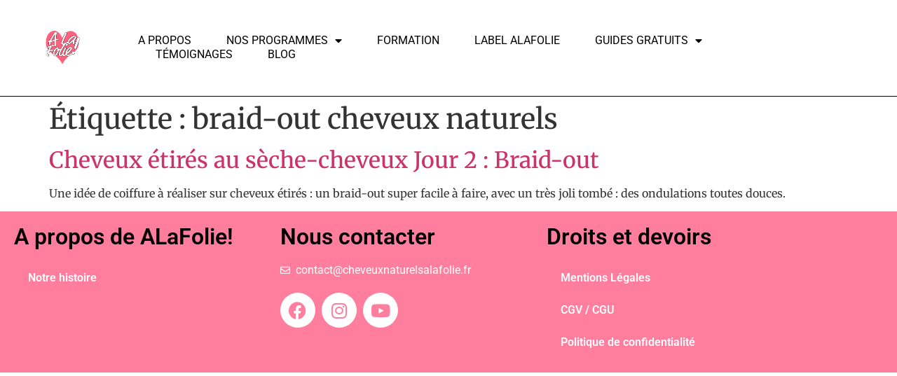

--- FILE ---
content_type: text/html; charset=UTF-8
request_url: https://cheveuxnaturelsalafolie.fr/tag/braid-out-cheveux-naturels/
body_size: 10591
content:
<!doctype html>
<html lang="fr-FR" prefix="og: https://ogp.me/ns#">
<head>
	<meta charset="UTF-8">
	<meta name="viewport" content="width=device-width, initial-scale=1">
	<link rel="profile" href="https://gmpg.org/xfn/11">
		<style>img:is([sizes="auto" i], [sizes^="auto," i]) { contain-intrinsic-size: 3000px 1500px }</style>
	
<!-- Optimisation des moteurs de recherche par Rank Math - https://rankmath.com/ -->
<title>braid-out cheveux naturels Archives - Cheveux Naturels ALaFolie</title>
<meta name="robots" content="index, follow, max-snippet:-1, max-video-preview:-1, max-image-preview:large"/>
<link rel="canonical" href="https://cheveuxnaturelsalafolie.fr/tag/braid-out-cheveux-naturels/" />
<meta property="og:locale" content="fr_FR" />
<meta property="og:type" content="article" />
<meta property="og:title" content="braid-out cheveux naturels Archives - Cheveux Naturels ALaFolie" />
<meta property="og:url" content="https://cheveuxnaturelsalafolie.fr/tag/braid-out-cheveux-naturels/" />
<meta property="og:site_name" content="Alafolie! par Maelle Cabarrus" />
<meta name="twitter:card" content="summary_large_image" />
<meta name="twitter:title" content="braid-out cheveux naturels Archives - Cheveux Naturels ALaFolie" />
<meta name="twitter:label1" content="Articles" />
<meta name="twitter:data1" content="1" />
<script type="application/ld+json" class="rank-math-schema">{"@context":"https://schema.org","@graph":[{"@type":"Person","@id":"https://cheveuxnaturelsalafolie.fr/#person","name":"mathieu","image":{"@type":"ImageObject","@id":"https://cheveuxnaturelsalafolie.fr/#logo","url":"https://cheveuxnaturelsalafolie.fr/wp-content/uploads/2022/02/cropped-logo-ok-1-80x80.png","contentUrl":"https://cheveuxnaturelsalafolie.fr/wp-content/uploads/2022/02/cropped-logo-ok-1-80x80.png","caption":"Alafolie! par Maelle Cabarrus","inLanguage":"fr-FR"}},{"@type":"WebSite","@id":"https://cheveuxnaturelsalafolie.fr/#website","url":"https://cheveuxnaturelsalafolie.fr","name":"Alafolie! par Maelle Cabarrus","publisher":{"@id":"https://cheveuxnaturelsalafolie.fr/#person"},"inLanguage":"fr-FR"},{"@type":"CollectionPage","@id":"https://cheveuxnaturelsalafolie.fr/tag/braid-out-cheveux-naturels/#webpage","url":"https://cheveuxnaturelsalafolie.fr/tag/braid-out-cheveux-naturels/","name":"braid-out cheveux naturels Archives - Cheveux Naturels ALaFolie","isPartOf":{"@id":"https://cheveuxnaturelsalafolie.fr/#website"},"inLanguage":"fr-FR"}]}</script>
<!-- /Extension Rank Math WordPress SEO -->

<link rel="alternate" type="application/rss+xml" title="Cheveux Naturels ALaFolie &raquo; Flux" href="https://cheveuxnaturelsalafolie.fr/feed/" />
<link rel="alternate" type="application/rss+xml" title="Cheveux Naturels ALaFolie &raquo; Flux des commentaires" href="https://cheveuxnaturelsalafolie.fr/comments/feed/" />
<link rel="alternate" type="application/rss+xml" title="Cheveux Naturels ALaFolie &raquo; Flux de l’étiquette braid-out cheveux naturels" href="https://cheveuxnaturelsalafolie.fr/tag/braid-out-cheveux-naturels/feed/" />
<script>
window._wpemojiSettings = {"baseUrl":"https:\/\/s.w.org\/images\/core\/emoji\/16.0.1\/72x72\/","ext":".png","svgUrl":"https:\/\/s.w.org\/images\/core\/emoji\/16.0.1\/svg\/","svgExt":".svg","source":{"concatemoji":"https:\/\/cheveuxnaturelsalafolie.fr\/wp-includes\/js\/wp-emoji-release.min.js?ver=6.8.3"}};
/*! This file is auto-generated */
!function(s,n){var o,i,e;function c(e){try{var t={supportTests:e,timestamp:(new Date).valueOf()};sessionStorage.setItem(o,JSON.stringify(t))}catch(e){}}function p(e,t,n){e.clearRect(0,0,e.canvas.width,e.canvas.height),e.fillText(t,0,0);var t=new Uint32Array(e.getImageData(0,0,e.canvas.width,e.canvas.height).data),a=(e.clearRect(0,0,e.canvas.width,e.canvas.height),e.fillText(n,0,0),new Uint32Array(e.getImageData(0,0,e.canvas.width,e.canvas.height).data));return t.every(function(e,t){return e===a[t]})}function u(e,t){e.clearRect(0,0,e.canvas.width,e.canvas.height),e.fillText(t,0,0);for(var n=e.getImageData(16,16,1,1),a=0;a<n.data.length;a++)if(0!==n.data[a])return!1;return!0}function f(e,t,n,a){switch(t){case"flag":return n(e,"\ud83c\udff3\ufe0f\u200d\u26a7\ufe0f","\ud83c\udff3\ufe0f\u200b\u26a7\ufe0f")?!1:!n(e,"\ud83c\udde8\ud83c\uddf6","\ud83c\udde8\u200b\ud83c\uddf6")&&!n(e,"\ud83c\udff4\udb40\udc67\udb40\udc62\udb40\udc65\udb40\udc6e\udb40\udc67\udb40\udc7f","\ud83c\udff4\u200b\udb40\udc67\u200b\udb40\udc62\u200b\udb40\udc65\u200b\udb40\udc6e\u200b\udb40\udc67\u200b\udb40\udc7f");case"emoji":return!a(e,"\ud83e\udedf")}return!1}function g(e,t,n,a){var r="undefined"!=typeof WorkerGlobalScope&&self instanceof WorkerGlobalScope?new OffscreenCanvas(300,150):s.createElement("canvas"),o=r.getContext("2d",{willReadFrequently:!0}),i=(o.textBaseline="top",o.font="600 32px Arial",{});return e.forEach(function(e){i[e]=t(o,e,n,a)}),i}function t(e){var t=s.createElement("script");t.src=e,t.defer=!0,s.head.appendChild(t)}"undefined"!=typeof Promise&&(o="wpEmojiSettingsSupports",i=["flag","emoji"],n.supports={everything:!0,everythingExceptFlag:!0},e=new Promise(function(e){s.addEventListener("DOMContentLoaded",e,{once:!0})}),new Promise(function(t){var n=function(){try{var e=JSON.parse(sessionStorage.getItem(o));if("object"==typeof e&&"number"==typeof e.timestamp&&(new Date).valueOf()<e.timestamp+604800&&"object"==typeof e.supportTests)return e.supportTests}catch(e){}return null}();if(!n){if("undefined"!=typeof Worker&&"undefined"!=typeof OffscreenCanvas&&"undefined"!=typeof URL&&URL.createObjectURL&&"undefined"!=typeof Blob)try{var e="postMessage("+g.toString()+"("+[JSON.stringify(i),f.toString(),p.toString(),u.toString()].join(",")+"));",a=new Blob([e],{type:"text/javascript"}),r=new Worker(URL.createObjectURL(a),{name:"wpTestEmojiSupports"});return void(r.onmessage=function(e){c(n=e.data),r.terminate(),t(n)})}catch(e){}c(n=g(i,f,p,u))}t(n)}).then(function(e){for(var t in e)n.supports[t]=e[t],n.supports.everything=n.supports.everything&&n.supports[t],"flag"!==t&&(n.supports.everythingExceptFlag=n.supports.everythingExceptFlag&&n.supports[t]);n.supports.everythingExceptFlag=n.supports.everythingExceptFlag&&!n.supports.flag,n.DOMReady=!1,n.readyCallback=function(){n.DOMReady=!0}}).then(function(){return e}).then(function(){var e;n.supports.everything||(n.readyCallback(),(e=n.source||{}).concatemoji?t(e.concatemoji):e.wpemoji&&e.twemoji&&(t(e.twemoji),t(e.wpemoji)))}))}((window,document),window._wpemojiSettings);
</script>
<style id='wp-emoji-styles-inline-css'>

	img.wp-smiley, img.emoji {
		display: inline !important;
		border: none !important;
		box-shadow: none !important;
		height: 1em !important;
		width: 1em !important;
		margin: 0 0.07em !important;
		vertical-align: -0.1em !important;
		background: none !important;
		padding: 0 !important;
	}
</style>
<link rel='stylesheet' id='wp-block-library-css' href='https://cheveuxnaturelsalafolie.fr/wp-includes/css/dist/block-library/style.min.css?ver=6.8.3' media='all' />
<style id='global-styles-inline-css'>
:root{--wp--preset--aspect-ratio--square: 1;--wp--preset--aspect-ratio--4-3: 4/3;--wp--preset--aspect-ratio--3-4: 3/4;--wp--preset--aspect-ratio--3-2: 3/2;--wp--preset--aspect-ratio--2-3: 2/3;--wp--preset--aspect-ratio--16-9: 16/9;--wp--preset--aspect-ratio--9-16: 9/16;--wp--preset--color--black: #000000;--wp--preset--color--cyan-bluish-gray: #abb8c3;--wp--preset--color--white: #ffffff;--wp--preset--color--pale-pink: #f78da7;--wp--preset--color--vivid-red: #cf2e2e;--wp--preset--color--luminous-vivid-orange: #ff6900;--wp--preset--color--luminous-vivid-amber: #fcb900;--wp--preset--color--light-green-cyan: #7bdcb5;--wp--preset--color--vivid-green-cyan: #00d084;--wp--preset--color--pale-cyan-blue: #8ed1fc;--wp--preset--color--vivid-cyan-blue: #0693e3;--wp--preset--color--vivid-purple: #9b51e0;--wp--preset--gradient--vivid-cyan-blue-to-vivid-purple: linear-gradient(135deg,rgba(6,147,227,1) 0%,rgb(155,81,224) 100%);--wp--preset--gradient--light-green-cyan-to-vivid-green-cyan: linear-gradient(135deg,rgb(122,220,180) 0%,rgb(0,208,130) 100%);--wp--preset--gradient--luminous-vivid-amber-to-luminous-vivid-orange: linear-gradient(135deg,rgba(252,185,0,1) 0%,rgba(255,105,0,1) 100%);--wp--preset--gradient--luminous-vivid-orange-to-vivid-red: linear-gradient(135deg,rgba(255,105,0,1) 0%,rgb(207,46,46) 100%);--wp--preset--gradient--very-light-gray-to-cyan-bluish-gray: linear-gradient(135deg,rgb(238,238,238) 0%,rgb(169,184,195) 100%);--wp--preset--gradient--cool-to-warm-spectrum: linear-gradient(135deg,rgb(74,234,220) 0%,rgb(151,120,209) 20%,rgb(207,42,186) 40%,rgb(238,44,130) 60%,rgb(251,105,98) 80%,rgb(254,248,76) 100%);--wp--preset--gradient--blush-light-purple: linear-gradient(135deg,rgb(255,206,236) 0%,rgb(152,150,240) 100%);--wp--preset--gradient--blush-bordeaux: linear-gradient(135deg,rgb(254,205,165) 0%,rgb(254,45,45) 50%,rgb(107,0,62) 100%);--wp--preset--gradient--luminous-dusk: linear-gradient(135deg,rgb(255,203,112) 0%,rgb(199,81,192) 50%,rgb(65,88,208) 100%);--wp--preset--gradient--pale-ocean: linear-gradient(135deg,rgb(255,245,203) 0%,rgb(182,227,212) 50%,rgb(51,167,181) 100%);--wp--preset--gradient--electric-grass: linear-gradient(135deg,rgb(202,248,128) 0%,rgb(113,206,126) 100%);--wp--preset--gradient--midnight: linear-gradient(135deg,rgb(2,3,129) 0%,rgb(40,116,252) 100%);--wp--preset--font-size--small: 13px;--wp--preset--font-size--medium: 20px;--wp--preset--font-size--large: 36px;--wp--preset--font-size--x-large: 42px;--wp--preset--spacing--20: 0.44rem;--wp--preset--spacing--30: 0.67rem;--wp--preset--spacing--40: 1rem;--wp--preset--spacing--50: 1.5rem;--wp--preset--spacing--60: 2.25rem;--wp--preset--spacing--70: 3.38rem;--wp--preset--spacing--80: 5.06rem;--wp--preset--shadow--natural: 6px 6px 9px rgba(0, 0, 0, 0.2);--wp--preset--shadow--deep: 12px 12px 50px rgba(0, 0, 0, 0.4);--wp--preset--shadow--sharp: 6px 6px 0px rgba(0, 0, 0, 0.2);--wp--preset--shadow--outlined: 6px 6px 0px -3px rgba(255, 255, 255, 1), 6px 6px rgba(0, 0, 0, 1);--wp--preset--shadow--crisp: 6px 6px 0px rgba(0, 0, 0, 1);}:root { --wp--style--global--content-size: 800px;--wp--style--global--wide-size: 1200px; }:where(body) { margin: 0; }.wp-site-blocks > .alignleft { float: left; margin-right: 2em; }.wp-site-blocks > .alignright { float: right; margin-left: 2em; }.wp-site-blocks > .aligncenter { justify-content: center; margin-left: auto; margin-right: auto; }:where(.wp-site-blocks) > * { margin-block-start: 24px; margin-block-end: 0; }:where(.wp-site-blocks) > :first-child { margin-block-start: 0; }:where(.wp-site-blocks) > :last-child { margin-block-end: 0; }:root { --wp--style--block-gap: 24px; }:root :where(.is-layout-flow) > :first-child{margin-block-start: 0;}:root :where(.is-layout-flow) > :last-child{margin-block-end: 0;}:root :where(.is-layout-flow) > *{margin-block-start: 24px;margin-block-end: 0;}:root :where(.is-layout-constrained) > :first-child{margin-block-start: 0;}:root :where(.is-layout-constrained) > :last-child{margin-block-end: 0;}:root :where(.is-layout-constrained) > *{margin-block-start: 24px;margin-block-end: 0;}:root :where(.is-layout-flex){gap: 24px;}:root :where(.is-layout-grid){gap: 24px;}.is-layout-flow > .alignleft{float: left;margin-inline-start: 0;margin-inline-end: 2em;}.is-layout-flow > .alignright{float: right;margin-inline-start: 2em;margin-inline-end: 0;}.is-layout-flow > .aligncenter{margin-left: auto !important;margin-right: auto !important;}.is-layout-constrained > .alignleft{float: left;margin-inline-start: 0;margin-inline-end: 2em;}.is-layout-constrained > .alignright{float: right;margin-inline-start: 2em;margin-inline-end: 0;}.is-layout-constrained > .aligncenter{margin-left: auto !important;margin-right: auto !important;}.is-layout-constrained > :where(:not(.alignleft):not(.alignright):not(.alignfull)){max-width: var(--wp--style--global--content-size);margin-left: auto !important;margin-right: auto !important;}.is-layout-constrained > .alignwide{max-width: var(--wp--style--global--wide-size);}body .is-layout-flex{display: flex;}.is-layout-flex{flex-wrap: wrap;align-items: center;}.is-layout-flex > :is(*, div){margin: 0;}body .is-layout-grid{display: grid;}.is-layout-grid > :is(*, div){margin: 0;}body{padding-top: 0px;padding-right: 0px;padding-bottom: 0px;padding-left: 0px;}a:where(:not(.wp-element-button)){text-decoration: underline;}:root :where(.wp-element-button, .wp-block-button__link){background-color: #32373c;border-width: 0;color: #fff;font-family: inherit;font-size: inherit;line-height: inherit;padding: calc(0.667em + 2px) calc(1.333em + 2px);text-decoration: none;}.has-black-color{color: var(--wp--preset--color--black) !important;}.has-cyan-bluish-gray-color{color: var(--wp--preset--color--cyan-bluish-gray) !important;}.has-white-color{color: var(--wp--preset--color--white) !important;}.has-pale-pink-color{color: var(--wp--preset--color--pale-pink) !important;}.has-vivid-red-color{color: var(--wp--preset--color--vivid-red) !important;}.has-luminous-vivid-orange-color{color: var(--wp--preset--color--luminous-vivid-orange) !important;}.has-luminous-vivid-amber-color{color: var(--wp--preset--color--luminous-vivid-amber) !important;}.has-light-green-cyan-color{color: var(--wp--preset--color--light-green-cyan) !important;}.has-vivid-green-cyan-color{color: var(--wp--preset--color--vivid-green-cyan) !important;}.has-pale-cyan-blue-color{color: var(--wp--preset--color--pale-cyan-blue) !important;}.has-vivid-cyan-blue-color{color: var(--wp--preset--color--vivid-cyan-blue) !important;}.has-vivid-purple-color{color: var(--wp--preset--color--vivid-purple) !important;}.has-black-background-color{background-color: var(--wp--preset--color--black) !important;}.has-cyan-bluish-gray-background-color{background-color: var(--wp--preset--color--cyan-bluish-gray) !important;}.has-white-background-color{background-color: var(--wp--preset--color--white) !important;}.has-pale-pink-background-color{background-color: var(--wp--preset--color--pale-pink) !important;}.has-vivid-red-background-color{background-color: var(--wp--preset--color--vivid-red) !important;}.has-luminous-vivid-orange-background-color{background-color: var(--wp--preset--color--luminous-vivid-orange) !important;}.has-luminous-vivid-amber-background-color{background-color: var(--wp--preset--color--luminous-vivid-amber) !important;}.has-light-green-cyan-background-color{background-color: var(--wp--preset--color--light-green-cyan) !important;}.has-vivid-green-cyan-background-color{background-color: var(--wp--preset--color--vivid-green-cyan) !important;}.has-pale-cyan-blue-background-color{background-color: var(--wp--preset--color--pale-cyan-blue) !important;}.has-vivid-cyan-blue-background-color{background-color: var(--wp--preset--color--vivid-cyan-blue) !important;}.has-vivid-purple-background-color{background-color: var(--wp--preset--color--vivid-purple) !important;}.has-black-border-color{border-color: var(--wp--preset--color--black) !important;}.has-cyan-bluish-gray-border-color{border-color: var(--wp--preset--color--cyan-bluish-gray) !important;}.has-white-border-color{border-color: var(--wp--preset--color--white) !important;}.has-pale-pink-border-color{border-color: var(--wp--preset--color--pale-pink) !important;}.has-vivid-red-border-color{border-color: var(--wp--preset--color--vivid-red) !important;}.has-luminous-vivid-orange-border-color{border-color: var(--wp--preset--color--luminous-vivid-orange) !important;}.has-luminous-vivid-amber-border-color{border-color: var(--wp--preset--color--luminous-vivid-amber) !important;}.has-light-green-cyan-border-color{border-color: var(--wp--preset--color--light-green-cyan) !important;}.has-vivid-green-cyan-border-color{border-color: var(--wp--preset--color--vivid-green-cyan) !important;}.has-pale-cyan-blue-border-color{border-color: var(--wp--preset--color--pale-cyan-blue) !important;}.has-vivid-cyan-blue-border-color{border-color: var(--wp--preset--color--vivid-cyan-blue) !important;}.has-vivid-purple-border-color{border-color: var(--wp--preset--color--vivid-purple) !important;}.has-vivid-cyan-blue-to-vivid-purple-gradient-background{background: var(--wp--preset--gradient--vivid-cyan-blue-to-vivid-purple) !important;}.has-light-green-cyan-to-vivid-green-cyan-gradient-background{background: var(--wp--preset--gradient--light-green-cyan-to-vivid-green-cyan) !important;}.has-luminous-vivid-amber-to-luminous-vivid-orange-gradient-background{background: var(--wp--preset--gradient--luminous-vivid-amber-to-luminous-vivid-orange) !important;}.has-luminous-vivid-orange-to-vivid-red-gradient-background{background: var(--wp--preset--gradient--luminous-vivid-orange-to-vivid-red) !important;}.has-very-light-gray-to-cyan-bluish-gray-gradient-background{background: var(--wp--preset--gradient--very-light-gray-to-cyan-bluish-gray) !important;}.has-cool-to-warm-spectrum-gradient-background{background: var(--wp--preset--gradient--cool-to-warm-spectrum) !important;}.has-blush-light-purple-gradient-background{background: var(--wp--preset--gradient--blush-light-purple) !important;}.has-blush-bordeaux-gradient-background{background: var(--wp--preset--gradient--blush-bordeaux) !important;}.has-luminous-dusk-gradient-background{background: var(--wp--preset--gradient--luminous-dusk) !important;}.has-pale-ocean-gradient-background{background: var(--wp--preset--gradient--pale-ocean) !important;}.has-electric-grass-gradient-background{background: var(--wp--preset--gradient--electric-grass) !important;}.has-midnight-gradient-background{background: var(--wp--preset--gradient--midnight) !important;}.has-small-font-size{font-size: var(--wp--preset--font-size--small) !important;}.has-medium-font-size{font-size: var(--wp--preset--font-size--medium) !important;}.has-large-font-size{font-size: var(--wp--preset--font-size--large) !important;}.has-x-large-font-size{font-size: var(--wp--preset--font-size--x-large) !important;}
:root :where(.wp-block-pullquote){font-size: 1.5em;line-height: 1.6;}
</style>
<link rel='stylesheet' id='hello-elementor-css' href='https://cheveuxnaturelsalafolie.fr/wp-content/themes/hello-elementor/style.min.css?ver=3.3.0' media='all' />
<link rel='stylesheet' id='hello-elementor-theme-style-css' href='https://cheveuxnaturelsalafolie.fr/wp-content/themes/hello-elementor/theme.min.css?ver=3.3.0' media='all' />
<link rel='stylesheet' id='hello-elementor-header-footer-css' href='https://cheveuxnaturelsalafolie.fr/wp-content/themes/hello-elementor/header-footer.min.css?ver=3.3.0' media='all' />
<link rel='stylesheet' id='elementor-frontend-css' href='https://cheveuxnaturelsalafolie.fr/wp-content/plugins/elementor/assets/css/frontend.min.css?ver=3.34.0' media='all' />
<link rel='stylesheet' id='elementor-post-10143-css' href='https://cheveuxnaturelsalafolie.fr/wp-content/uploads/elementor/css/post-10143.css?ver=1766510246' media='all' />
<link rel='stylesheet' id='widget-image-css' href='https://cheveuxnaturelsalafolie.fr/wp-content/plugins/elementor/assets/css/widget-image.min.css?ver=3.34.0' media='all' />
<link rel='stylesheet' id='widget-nav-menu-css' href='https://cheveuxnaturelsalafolie.fr/wp-content/plugins/elementor-pro/assets/css/widget-nav-menu.min.css?ver=3.34.0' media='all' />
<link rel='stylesheet' id='widget-social-icons-css' href='https://cheveuxnaturelsalafolie.fr/wp-content/plugins/elementor/assets/css/widget-social-icons.min.css?ver=3.34.0' media='all' />
<link rel='stylesheet' id='e-apple-webkit-css' href='https://cheveuxnaturelsalafolie.fr/wp-content/plugins/elementor/assets/css/conditionals/apple-webkit.min.css?ver=3.34.0' media='all' />
<link rel='stylesheet' id='widget-heading-css' href='https://cheveuxnaturelsalafolie.fr/wp-content/plugins/elementor/assets/css/widget-heading.min.css?ver=3.34.0' media='all' />
<link rel='stylesheet' id='widget-icon-list-css' href='https://cheveuxnaturelsalafolie.fr/wp-content/plugins/elementor/assets/css/widget-icon-list.min.css?ver=3.34.0' media='all' />
<link rel='stylesheet' id='elementor-icons-css' href='https://cheveuxnaturelsalafolie.fr/wp-content/plugins/elementor/assets/lib/eicons/css/elementor-icons.min.css?ver=5.45.0' media='all' />
<link rel='stylesheet' id='elementor-post-10145-css' href='https://cheveuxnaturelsalafolie.fr/wp-content/uploads/elementor/css/post-10145.css?ver=1766510246' media='all' />
<link rel='stylesheet' id='elementor-post-12166-css' href='https://cheveuxnaturelsalafolie.fr/wp-content/uploads/elementor/css/post-12166.css?ver=1766510246' media='all' />
<link rel='stylesheet' id='elementor-gf-local-roboto-css' href='https://cheveuxnaturelsalafolie.fr/wp-content/uploads/elementor/google-fonts/css/roboto.css?ver=1742497862' media='all' />
<link rel='stylesheet' id='elementor-gf-local-robotoslab-css' href='https://cheveuxnaturelsalafolie.fr/wp-content/uploads/elementor/google-fonts/css/robotoslab.css?ver=1742497865' media='all' />
<link rel='stylesheet' id='elementor-gf-local-merriweather-css' href='https://cheveuxnaturelsalafolie.fr/wp-content/uploads/elementor/google-fonts/css/merriweather.css?ver=1742497867' media='all' />
<link rel='stylesheet' id='elementor-icons-shared-0-css' href='https://cheveuxnaturelsalafolie.fr/wp-content/plugins/elementor/assets/lib/font-awesome/css/fontawesome.min.css?ver=5.15.3' media='all' />
<link rel='stylesheet' id='elementor-icons-fa-solid-css' href='https://cheveuxnaturelsalafolie.fr/wp-content/plugins/elementor/assets/lib/font-awesome/css/solid.min.css?ver=5.15.3' media='all' />
<link rel='stylesheet' id='elementor-icons-fa-brands-css' href='https://cheveuxnaturelsalafolie.fr/wp-content/plugins/elementor/assets/lib/font-awesome/css/brands.min.css?ver=5.15.3' media='all' />
<link rel='stylesheet' id='elementor-icons-fa-regular-css' href='https://cheveuxnaturelsalafolie.fr/wp-content/plugins/elementor/assets/lib/font-awesome/css/regular.min.css?ver=5.15.3' media='all' />
<script src="https://cheveuxnaturelsalafolie.fr/wp-includes/js/jquery/jquery.min.js?ver=3.7.1" id="jquery-core-js"></script>
<script src="https://cheveuxnaturelsalafolie.fr/wp-includes/js/jquery/jquery-migrate.min.js?ver=3.4.1" id="jquery-migrate-js"></script>
<link rel="https://api.w.org/" href="https://cheveuxnaturelsalafolie.fr/wp-json/" /><link rel="alternate" title="JSON" type="application/json" href="https://cheveuxnaturelsalafolie.fr/wp-json/wp/v2/tags/281" /><link rel="EditURI" type="application/rsd+xml" title="RSD" href="https://cheveuxnaturelsalafolie.fr/xmlrpc.php?rsd" />
<meta name="generator" content="WordPress 6.8.3" />
<meta name="generator" content="Elementor 3.34.0; features: additional_custom_breakpoints; settings: css_print_method-external, google_font-enabled, font_display-auto">
			<style>
				.e-con.e-parent:nth-of-type(n+4):not(.e-lazyloaded):not(.e-no-lazyload),
				.e-con.e-parent:nth-of-type(n+4):not(.e-lazyloaded):not(.e-no-lazyload) * {
					background-image: none !important;
				}
				@media screen and (max-height: 1024px) {
					.e-con.e-parent:nth-of-type(n+3):not(.e-lazyloaded):not(.e-no-lazyload),
					.e-con.e-parent:nth-of-type(n+3):not(.e-lazyloaded):not(.e-no-lazyload) * {
						background-image: none !important;
					}
				}
				@media screen and (max-height: 640px) {
					.e-con.e-parent:nth-of-type(n+2):not(.e-lazyloaded):not(.e-no-lazyload),
					.e-con.e-parent:nth-of-type(n+2):not(.e-lazyloaded):not(.e-no-lazyload) * {
						background-image: none !important;
					}
				}
			</style>
			<link rel="icon" href="https://cheveuxnaturelsalafolie.fr/wp-content/uploads/2022/02/cropped-cropped-logo-ok-1-32x32.png" sizes="32x32" />
<link rel="icon" href="https://cheveuxnaturelsalafolie.fr/wp-content/uploads/2022/02/cropped-cropped-logo-ok-1-192x192.png" sizes="192x192" />
<link rel="apple-touch-icon" href="https://cheveuxnaturelsalafolie.fr/wp-content/uploads/2022/02/cropped-cropped-logo-ok-1-180x180.png" />
<meta name="msapplication-TileImage" content="https://cheveuxnaturelsalafolie.fr/wp-content/uploads/2022/02/cropped-cropped-logo-ok-1-270x270.png" />
</head>
<body class="archive tag tag-braid-out-cheveux-naturels tag-281 wp-custom-logo wp-embed-responsive wp-theme-hello-elementor theme-default elementor-default elementor-kit-10143">


<a class="skip-link screen-reader-text" href="#content">Aller au contenu</a>

		<header data-elementor-type="header" data-elementor-id="10145" class="elementor elementor-10145 elementor-location-header" data-elementor-post-type="elementor_library">
					<section class="elementor-section elementor-top-section elementor-element elementor-element-59305c8d elementor-section-height-min-height elementor-section-items-stretch elementor-section-boxed elementor-section-height-default" data-id="59305c8d" data-element_type="section" data-settings="{&quot;background_background&quot;:&quot;classic&quot;}">
						<div class="elementor-container elementor-column-gap-narrow">
					<div class="elementor-column elementor-col-25 elementor-top-column elementor-element elementor-element-4237d674" data-id="4237d674" data-element_type="column">
			<div class="elementor-widget-wrap elementor-element-populated">
						<div class="elementor-element elementor-element-6427f2c elementor-widget elementor-widget-image" data-id="6427f2c" data-element_type="widget" data-widget_type="image.default">
				<div class="elementor-widget-container">
																<a href="https://cheveuxnaturelsalafolie.fr">
							<img fetchpriority="high" width="3543" height="3543" src="https://cheveuxnaturelsalafolie.fr/wp-content/uploads/2022/02/logo-ok.png" class="attachment-full size-full wp-image-10249" alt="cheveux naturels alafolie logo" srcset="https://cheveuxnaturelsalafolie.fr/wp-content/uploads/2022/02/logo-ok.png 3543w, https://cheveuxnaturelsalafolie.fr/wp-content/uploads/2022/02/logo-ok-300x300.png 300w, https://cheveuxnaturelsalafolie.fr/wp-content/uploads/2022/02/logo-ok-1030x1030.png 1030w, https://cheveuxnaturelsalafolie.fr/wp-content/uploads/2022/02/logo-ok-80x80.png 80w, https://cheveuxnaturelsalafolie.fr/wp-content/uploads/2022/02/logo-ok-768x768.png 768w, https://cheveuxnaturelsalafolie.fr/wp-content/uploads/2022/02/logo-ok-1536x1536.png 1536w, https://cheveuxnaturelsalafolie.fr/wp-content/uploads/2022/02/logo-ok-2048x2048.png 2048w" sizes="(max-width: 3543px) 100vw, 3543px" />								</a>
															</div>
				</div>
					</div>
		</div>
				<div class="elementor-column elementor-col-50 elementor-top-column elementor-element elementor-element-19ae71a0" data-id="19ae71a0" data-element_type="column">
			<div class="elementor-widget-wrap elementor-element-populated">
						<div class="elementor-element elementor-element-2d9206f5 elementor-nav-menu--dropdown-tablet elementor-nav-menu__text-align-aside elementor-nav-menu--toggle elementor-nav-menu--burger elementor-widget elementor-widget-nav-menu" data-id="2d9206f5" data-element_type="widget" data-settings="{&quot;layout&quot;:&quot;horizontal&quot;,&quot;submenu_icon&quot;:{&quot;value&quot;:&quot;&lt;i class=\&quot;fas fa-caret-down\&quot; aria-hidden=\&quot;true\&quot;&gt;&lt;\/i&gt;&quot;,&quot;library&quot;:&quot;fa-solid&quot;},&quot;toggle&quot;:&quot;burger&quot;}" data-widget_type="nav-menu.default">
				<div class="elementor-widget-container">
								<nav aria-label="Menu" class="elementor-nav-menu--main elementor-nav-menu__container elementor-nav-menu--layout-horizontal e--pointer-underline e--animation-fade">
				<ul id="menu-1-2d9206f5" class="elementor-nav-menu"><li class="menu-item menu-item-type-post_type menu-item-object-page menu-item-10242"><a href="https://cheveuxnaturelsalafolie.fr/qui-sommes-nous/" class="elementor-item">A propos</a></li>
<li class="menu-item menu-item-type-post_type menu-item-object-page menu-item-has-children menu-item-11171"><a href="https://cheveuxnaturelsalafolie.fr/?page_id=11168" class="elementor-item">Nos programmes</a>
<ul class="sub-menu elementor-nav-menu--dropdown">
	<li class="menu-item menu-item-type-post_type menu-item-object-page menu-item-10621"><a href="https://cheveuxnaturelsalafolie.fr/?page_id=10616" class="elementor-sub-item">Crépus &#038; Longs</a></li>
	<li class="menu-item menu-item-type-post_type menu-item-object-page menu-item-11217"><a href="https://cheveuxnaturelsalafolie.fr/adieu-cheveux-secs/" class="elementor-sub-item">Adieu cheveux secs</a></li>
	<li class="menu-item menu-item-type-post_type menu-item-object-page menu-item-11327"><a href="https://cheveuxnaturelsalafolie.fr/?page_id=11232" class="elementor-sub-item">Fini la casse</a></li>
	<li class="menu-item menu-item-type-post_type menu-item-object-page menu-item-11477"><a href="https://cheveuxnaturelsalafolie.fr/les-fiches-routines-alafolie/" class="elementor-sub-item">Les fiches routines ALaFolie</a></li>
	<li class="menu-item menu-item-type-post_type menu-item-object-page menu-item-11527"><a href="https://cheveuxnaturelsalafolie.fr/?page_id=11498" class="elementor-sub-item">Racine et cuir chevelu sain</a></li>
	<li class="menu-item menu-item-type-post_type menu-item-object-page menu-item-11558"><a href="https://cheveuxnaturelsalafolie.fr/la-gold-liste/" class="elementor-sub-item">La GOLD liste</a></li>
	<li class="menu-item menu-item-type-post_type menu-item-object-page menu-item-11585"><a href="https://cheveuxnaturelsalafolie.fr/?page_id=11572" class="elementor-sub-item">Mes pointes ultra saines</a></li>
	<li class="menu-item menu-item-type-post_type menu-item-object-page menu-item-11605"><a href="https://cheveuxnaturelsalafolie.fr/?page_id=11587" class="elementor-sub-item">Crépus &#038; Sains</a></li>
</ul>
</li>
<li class="menu-item menu-item-type-post_type menu-item-object-page menu-item-11112"><a href="https://cheveuxnaturelsalafolie.fr/ecole-du-cheveux-texture-2/" class="elementor-item">Formation</a></li>
<li class="menu-item menu-item-type-custom menu-item-object-custom menu-item-10758"><a href="/qui-sommes-nous/label-alafolie/" class="elementor-item">Label ALAFOLIE</a></li>
<li class="menu-item menu-item-type-post_type menu-item-object-page menu-item-has-children menu-item-10696"><a href="https://cheveuxnaturelsalafolie.fr/guides-gratuits/" class="elementor-item">Guides Gratuits</a>
<ul class="sub-menu elementor-nav-menu--dropdown">
	<li class="menu-item menu-item-type-post_type menu-item-object-page menu-item-11749"><a href="https://cheveuxnaturelsalafolie.fr/le-twit-out-ultime/" class="elementor-sub-item">Le twit-out ultime</a></li>
	<li class="menu-item menu-item-type-post_type menu-item-object-page menu-item-11751"><a href="https://cheveuxnaturelsalafolie.fr/le-guide-dachat-de-produit-gratuit/" class="elementor-sub-item">Le guide d’achat de produit gratuit</a></li>
	<li class="menu-item menu-item-type-post_type menu-item-object-page menu-item-11752"><a href="https://cheveuxnaturelsalafolie.fr/guide-malleabilite/" class="elementor-sub-item">Guide gratuit malléabilité</a></li>
	<li class="menu-item menu-item-type-post_type menu-item-object-page menu-item-11750"><a href="https://cheveuxnaturelsalafolie.fr/ma-checklist-beaute/" class="elementor-sub-item">Ma checklist beauté</a></li>
</ul>
</li>
<li class="menu-item menu-item-type-post_type menu-item-object-page menu-item-10240"><a href="https://cheveuxnaturelsalafolie.fr/temoignages/" class="elementor-item">Témoignages</a></li>
<li class="menu-item menu-item-type-post_type menu-item-object-page current_page_parent menu-item-10427"><a href="https://cheveuxnaturelsalafolie.fr/blog/" class="elementor-item">Blog</a></li>
</ul>			</nav>
					<div class="elementor-menu-toggle" role="button" tabindex="0" aria-label="Permuter le menu" aria-expanded="false">
			<i aria-hidden="true" role="presentation" class="elementor-menu-toggle__icon--open eicon-menu-bar"></i><i aria-hidden="true" role="presentation" class="elementor-menu-toggle__icon--close eicon-close"></i>		</div>
					<nav class="elementor-nav-menu--dropdown elementor-nav-menu__container" aria-hidden="true">
				<ul id="menu-2-2d9206f5" class="elementor-nav-menu"><li class="menu-item menu-item-type-post_type menu-item-object-page menu-item-10242"><a href="https://cheveuxnaturelsalafolie.fr/qui-sommes-nous/" class="elementor-item" tabindex="-1">A propos</a></li>
<li class="menu-item menu-item-type-post_type menu-item-object-page menu-item-has-children menu-item-11171"><a href="https://cheveuxnaturelsalafolie.fr/?page_id=11168" class="elementor-item" tabindex="-1">Nos programmes</a>
<ul class="sub-menu elementor-nav-menu--dropdown">
	<li class="menu-item menu-item-type-post_type menu-item-object-page menu-item-10621"><a href="https://cheveuxnaturelsalafolie.fr/?page_id=10616" class="elementor-sub-item" tabindex="-1">Crépus &#038; Longs</a></li>
	<li class="menu-item menu-item-type-post_type menu-item-object-page menu-item-11217"><a href="https://cheveuxnaturelsalafolie.fr/adieu-cheveux-secs/" class="elementor-sub-item" tabindex="-1">Adieu cheveux secs</a></li>
	<li class="menu-item menu-item-type-post_type menu-item-object-page menu-item-11327"><a href="https://cheveuxnaturelsalafolie.fr/?page_id=11232" class="elementor-sub-item" tabindex="-1">Fini la casse</a></li>
	<li class="menu-item menu-item-type-post_type menu-item-object-page menu-item-11477"><a href="https://cheveuxnaturelsalafolie.fr/les-fiches-routines-alafolie/" class="elementor-sub-item" tabindex="-1">Les fiches routines ALaFolie</a></li>
	<li class="menu-item menu-item-type-post_type menu-item-object-page menu-item-11527"><a href="https://cheveuxnaturelsalafolie.fr/?page_id=11498" class="elementor-sub-item" tabindex="-1">Racine et cuir chevelu sain</a></li>
	<li class="menu-item menu-item-type-post_type menu-item-object-page menu-item-11558"><a href="https://cheveuxnaturelsalafolie.fr/la-gold-liste/" class="elementor-sub-item" tabindex="-1">La GOLD liste</a></li>
	<li class="menu-item menu-item-type-post_type menu-item-object-page menu-item-11585"><a href="https://cheveuxnaturelsalafolie.fr/?page_id=11572" class="elementor-sub-item" tabindex="-1">Mes pointes ultra saines</a></li>
	<li class="menu-item menu-item-type-post_type menu-item-object-page menu-item-11605"><a href="https://cheveuxnaturelsalafolie.fr/?page_id=11587" class="elementor-sub-item" tabindex="-1">Crépus &#038; Sains</a></li>
</ul>
</li>
<li class="menu-item menu-item-type-post_type menu-item-object-page menu-item-11112"><a href="https://cheveuxnaturelsalafolie.fr/ecole-du-cheveux-texture-2/" class="elementor-item" tabindex="-1">Formation</a></li>
<li class="menu-item menu-item-type-custom menu-item-object-custom menu-item-10758"><a href="/qui-sommes-nous/label-alafolie/" class="elementor-item" tabindex="-1">Label ALAFOLIE</a></li>
<li class="menu-item menu-item-type-post_type menu-item-object-page menu-item-has-children menu-item-10696"><a href="https://cheveuxnaturelsalafolie.fr/guides-gratuits/" class="elementor-item" tabindex="-1">Guides Gratuits</a>
<ul class="sub-menu elementor-nav-menu--dropdown">
	<li class="menu-item menu-item-type-post_type menu-item-object-page menu-item-11749"><a href="https://cheveuxnaturelsalafolie.fr/le-twit-out-ultime/" class="elementor-sub-item" tabindex="-1">Le twit-out ultime</a></li>
	<li class="menu-item menu-item-type-post_type menu-item-object-page menu-item-11751"><a href="https://cheveuxnaturelsalafolie.fr/le-guide-dachat-de-produit-gratuit/" class="elementor-sub-item" tabindex="-1">Le guide d’achat de produit gratuit</a></li>
	<li class="menu-item menu-item-type-post_type menu-item-object-page menu-item-11752"><a href="https://cheveuxnaturelsalafolie.fr/guide-malleabilite/" class="elementor-sub-item" tabindex="-1">Guide gratuit malléabilité</a></li>
	<li class="menu-item menu-item-type-post_type menu-item-object-page menu-item-11750"><a href="https://cheveuxnaturelsalafolie.fr/ma-checklist-beaute/" class="elementor-sub-item" tabindex="-1">Ma checklist beauté</a></li>
</ul>
</li>
<li class="menu-item menu-item-type-post_type menu-item-object-page menu-item-10240"><a href="https://cheveuxnaturelsalafolie.fr/temoignages/" class="elementor-item" tabindex="-1">Témoignages</a></li>
<li class="menu-item menu-item-type-post_type menu-item-object-page current_page_parent menu-item-10427"><a href="https://cheveuxnaturelsalafolie.fr/blog/" class="elementor-item" tabindex="-1">Blog</a></li>
</ul>			</nav>
						</div>
				</div>
					</div>
		</div>
				<div class="elementor-column elementor-col-25 elementor-top-column elementor-element elementor-element-a609c97" data-id="a609c97" data-element_type="column">
			<div class="elementor-widget-wrap elementor-element-populated">
						<div class="elementor-element elementor-element-6340bbde elementor-shape-square e-grid-align-right elementor-grid-0 elementor-widget elementor-widget-social-icons" data-id="6340bbde" data-element_type="widget" data-widget_type="social-icons.default">
				<div class="elementor-widget-container">
							<div class="elementor-social-icons-wrapper elementor-grid" role="list">
							<span class="elementor-grid-item" role="listitem">
					<a class="elementor-icon elementor-social-icon elementor-social-icon- elementor-repeater-item-12ecc50" target="_blank">
						<span class="elementor-screen-only"></span>
											</a>
				</span>
							<span class="elementor-grid-item" role="listitem">
					<a class="elementor-icon elementor-social-icon elementor-social-icon-facebook-f elementor-repeater-item-fac13cb" target="_blank">
						<span class="elementor-screen-only">Facebook-f</span>
						<i aria-hidden="true" class="fab fa-facebook-f"></i>					</a>
				</span>
							<span class="elementor-grid-item" role="listitem">
					<a class="elementor-icon elementor-social-icon elementor-social-icon-twitter elementor-repeater-item-2b24867" target="_blank">
						<span class="elementor-screen-only">Twitter</span>
						<i aria-hidden="true" class="fab fa-twitter"></i>					</a>
				</span>
							<span class="elementor-grid-item" role="listitem">
					<a class="elementor-icon elementor-social-icon elementor-social-icon-youtube elementor-repeater-item-467570f" target="_blank">
						<span class="elementor-screen-only">Youtube</span>
						<i aria-hidden="true" class="fab fa-youtube"></i>					</a>
				</span>
					</div>
						</div>
				</div>
					</div>
		</div>
					</div>
		</section>
				</header>
		<main id="content" class="site-main">

			<div class="page-header">
			<h1 class="entry-title">Étiquette : <span>braid-out cheveux naturels</span></h1>		</div>
	
	<div class="page-content">
					<article class="post">
				<h2 class="entry-title"><a href="https://cheveuxnaturelsalafolie.fr/cheveux-etires-au-seche-cheveux-jour-2-braid-out/">Cheveux étirés au sèche-cheveux Jour 2 : Braid-out</a></h2><p>Une idée de coiffure à réaliser sur cheveux étirés : un braid-out super facile à faire, avec un très joli tombé : des ondulations toutes douces.</p>
			</article>
			</div>

	
</main>
		<footer data-elementor-type="footer" data-elementor-id="12166" class="elementor elementor-12166 elementor-location-footer" data-elementor-post-type="elementor_library">
					<section class="elementor-section elementor-top-section elementor-element elementor-element-a01a8 elementor-section-full_width elementor-section-height-default elementor-section-height-default" data-id="a01a8" data-element_type="section" data-settings="{&quot;background_background&quot;:&quot;classic&quot;}">
						<div class="elementor-container elementor-column-gap-default">
					<div class="elementor-column elementor-col-100 elementor-top-column elementor-element elementor-element-55808666" data-id="55808666" data-element_type="column">
			<div class="elementor-widget-wrap elementor-element-populated">
						<section class="elementor-section elementor-inner-section elementor-element elementor-element-38b8c723 elementor-section-boxed elementor-section-height-default elementor-section-height-default" data-id="38b8c723" data-element_type="section">
						<div class="elementor-container elementor-column-gap-default">
					<div class="elementor-column elementor-col-33 elementor-inner-column elementor-element elementor-element-d3b37ae" data-id="d3b37ae" data-element_type="column">
			<div class="elementor-widget-wrap elementor-element-populated">
						<div class="elementor-element elementor-element-244d28e8 elementor-widget elementor-widget-heading" data-id="244d28e8" data-element_type="widget" data-widget_type="heading.default">
				<div class="elementor-widget-container">
					<h2 class="elementor-heading-title elementor-size-default">A propos de ALaFolie!</h2>				</div>
				</div>
				<div class="elementor-element elementor-element-57c053d7 elementor-nav-menu--dropdown-tablet elementor-nav-menu__text-align-aside elementor-nav-menu--toggle elementor-nav-menu--burger elementor-widget elementor-widget-nav-menu" data-id="57c053d7" data-element_type="widget" data-settings="{&quot;layout&quot;:&quot;vertical&quot;,&quot;submenu_icon&quot;:{&quot;value&quot;:&quot;&lt;i class=\&quot;fas fa-caret-down\&quot; aria-hidden=\&quot;true\&quot;&gt;&lt;\/i&gt;&quot;,&quot;library&quot;:&quot;fa-solid&quot;},&quot;toggle&quot;:&quot;burger&quot;}" data-widget_type="nav-menu.default">
				<div class="elementor-widget-container">
								<nav aria-label="Menu" class="elementor-nav-menu--main elementor-nav-menu__container elementor-nav-menu--layout-vertical e--pointer-underline e--animation-fade">
				<ul id="menu-1-57c053d7" class="elementor-nav-menu sm-vertical"><li class="menu-item menu-item-type-post_type menu-item-object-page menu-item-12174"><a href="https://cheveuxnaturelsalafolie.fr/qui-sommes-nous/" class="elementor-item">Notre histoire</a></li>
</ul>			</nav>
					<div class="elementor-menu-toggle" role="button" tabindex="0" aria-label="Permuter le menu" aria-expanded="false">
			<i aria-hidden="true" role="presentation" class="elementor-menu-toggle__icon--open eicon-menu-bar"></i><i aria-hidden="true" role="presentation" class="elementor-menu-toggle__icon--close eicon-close"></i>		</div>
					<nav class="elementor-nav-menu--dropdown elementor-nav-menu__container" aria-hidden="true">
				<ul id="menu-2-57c053d7" class="elementor-nav-menu sm-vertical"><li class="menu-item menu-item-type-post_type menu-item-object-page menu-item-12174"><a href="https://cheveuxnaturelsalafolie.fr/qui-sommes-nous/" class="elementor-item" tabindex="-1">Notre histoire</a></li>
</ul>			</nav>
						</div>
				</div>
					</div>
		</div>
				<div class="elementor-column elementor-col-33 elementor-inner-column elementor-element elementor-element-7a648c85" data-id="7a648c85" data-element_type="column">
			<div class="elementor-widget-wrap elementor-element-populated">
						<div class="elementor-element elementor-element-24c60b9f elementor-widget elementor-widget-heading" data-id="24c60b9f" data-element_type="widget" data-widget_type="heading.default">
				<div class="elementor-widget-container">
					<h2 class="elementor-heading-title elementor-size-default">Nous contacter</h2>				</div>
				</div>
				<div class="elementor-element elementor-element-111e3e94 elementor-icon-list--layout-traditional elementor-list-item-link-full_width elementor-widget elementor-widget-icon-list" data-id="111e3e94" data-element_type="widget" data-widget_type="icon-list.default">
				<div class="elementor-widget-container">
							<ul class="elementor-icon-list-items">
							<li class="elementor-icon-list-item">
											<span class="elementor-icon-list-icon">
							<i aria-hidden="true" class="far fa-envelope"></i>						</span>
										<span class="elementor-icon-list-text">contact@cheveuxnaturelsalafolie.fr</span>
									</li>
						</ul>
						</div>
				</div>
				<div class="elementor-element elementor-element-63e26e19 elementor-shape-circle e-grid-align-left elementor-grid-0 elementor-widget elementor-widget-social-icons" data-id="63e26e19" data-element_type="widget" data-widget_type="social-icons.default">
				<div class="elementor-widget-container">
							<div class="elementor-social-icons-wrapper elementor-grid" role="list">
							<span class="elementor-grid-item" role="listitem">
					<a class="elementor-icon elementor-social-icon elementor-social-icon-facebook elementor-repeater-item-227a5ff" href="https://www.facebook.com/camaelle.alafolie" target="_blank">
						<span class="elementor-screen-only">Facebook</span>
						<i aria-hidden="true" class="fab fa-facebook"></i>					</a>
				</span>
							<span class="elementor-grid-item" role="listitem">
					<a class="elementor-icon elementor-social-icon elementor-social-icon-instagram elementor-repeater-item-adbed96" href="https://www.instagram.com/camaelle.alafolie/?hl=fr" target="_blank">
						<span class="elementor-screen-only">Instagram</span>
						<i aria-hidden="true" class="fab fa-instagram"></i>					</a>
				</span>
							<span class="elementor-grid-item" role="listitem">
					<a class="elementor-icon elementor-social-icon elementor-social-icon-youtube elementor-repeater-item-1e27db2" href="https://www.youtube.com/user/misscamaelle" target="_blank">
						<span class="elementor-screen-only">Youtube</span>
						<i aria-hidden="true" class="fab fa-youtube"></i>					</a>
				</span>
					</div>
						</div>
				</div>
					</div>
		</div>
				<div class="elementor-column elementor-col-33 elementor-inner-column elementor-element elementor-element-5df75b14" data-id="5df75b14" data-element_type="column">
			<div class="elementor-widget-wrap elementor-element-populated">
						<div class="elementor-element elementor-element-66ed1be5 elementor-widget elementor-widget-heading" data-id="66ed1be5" data-element_type="widget" data-widget_type="heading.default">
				<div class="elementor-widget-container">
					<h2 class="elementor-heading-title elementor-size-default">Droits et devoirs</h2>				</div>
				</div>
				<div class="elementor-element elementor-element-4368d4f3 elementor-nav-menu--dropdown-tablet elementor-nav-menu__text-align-aside elementor-nav-menu--toggle elementor-nav-menu--burger elementor-widget elementor-widget-nav-menu" data-id="4368d4f3" data-element_type="widget" data-settings="{&quot;layout&quot;:&quot;vertical&quot;,&quot;submenu_icon&quot;:{&quot;value&quot;:&quot;&lt;i class=\&quot;fas fa-caret-down\&quot; aria-hidden=\&quot;true\&quot;&gt;&lt;\/i&gt;&quot;,&quot;library&quot;:&quot;fa-solid&quot;},&quot;toggle&quot;:&quot;burger&quot;}" data-widget_type="nav-menu.default">
				<div class="elementor-widget-container">
								<nav aria-label="Menu" class="elementor-nav-menu--main elementor-nav-menu__container elementor-nav-menu--layout-vertical e--pointer-underline e--animation-fade">
				<ul id="menu-1-4368d4f3" class="elementor-nav-menu sm-vertical"><li class="menu-item menu-item-type-post_type menu-item-object-page menu-item-12171"><a href="https://cheveuxnaturelsalafolie.fr/mentions-legales/" class="elementor-item">Mentions Légales</a></li>
<li class="menu-item menu-item-type-post_type menu-item-object-page menu-item-12172"><a href="https://cheveuxnaturelsalafolie.fr/conditions-generales-du-site-cheveuxnaurelsalafolie-fr/" class="elementor-item">CGV / CGU</a></li>
<li class="menu-item menu-item-type-post_type menu-item-object-page menu-item-privacy-policy menu-item-12173"><a rel="privacy-policy" href="https://cheveuxnaturelsalafolie.fr/politique-de-confidentialite/" class="elementor-item">Politique de confidentialité</a></li>
</ul>			</nav>
					<div class="elementor-menu-toggle" role="button" tabindex="0" aria-label="Permuter le menu" aria-expanded="false">
			<i aria-hidden="true" role="presentation" class="elementor-menu-toggle__icon--open eicon-menu-bar"></i><i aria-hidden="true" role="presentation" class="elementor-menu-toggle__icon--close eicon-close"></i>		</div>
					<nav class="elementor-nav-menu--dropdown elementor-nav-menu__container" aria-hidden="true">
				<ul id="menu-2-4368d4f3" class="elementor-nav-menu sm-vertical"><li class="menu-item menu-item-type-post_type menu-item-object-page menu-item-12171"><a href="https://cheveuxnaturelsalafolie.fr/mentions-legales/" class="elementor-item" tabindex="-1">Mentions Légales</a></li>
<li class="menu-item menu-item-type-post_type menu-item-object-page menu-item-12172"><a href="https://cheveuxnaturelsalafolie.fr/conditions-generales-du-site-cheveuxnaurelsalafolie-fr/" class="elementor-item" tabindex="-1">CGV / CGU</a></li>
<li class="menu-item menu-item-type-post_type menu-item-object-page menu-item-privacy-policy menu-item-12173"><a rel="privacy-policy" href="https://cheveuxnaturelsalafolie.fr/politique-de-confidentialite/" class="elementor-item" tabindex="-1">Politique de confidentialité</a></li>
</ul>			</nav>
						</div>
				</div>
					</div>
		</div>
					</div>
		</section>
					</div>
		</div>
					</div>
		</section>
				</footer>
		
<script type="speculationrules">
{"prefetch":[{"source":"document","where":{"and":[{"href_matches":"\/*"},{"not":{"href_matches":["\/wp-*.php","\/wp-admin\/*","\/wp-content\/uploads\/*","\/wp-content\/*","\/wp-content\/plugins\/*","\/wp-content\/themes\/hello-elementor\/*","\/*\\?(.+)"]}},{"not":{"selector_matches":"a[rel~=\"nofollow\"]"}},{"not":{"selector_matches":".no-prefetch, .no-prefetch a"}}]},"eagerness":"conservative"}]}
</script>
			<script>
				const lazyloadRunObserver = () => {
					const lazyloadBackgrounds = document.querySelectorAll( `.e-con.e-parent:not(.e-lazyloaded)` );
					const lazyloadBackgroundObserver = new IntersectionObserver( ( entries ) => {
						entries.forEach( ( entry ) => {
							if ( entry.isIntersecting ) {
								let lazyloadBackground = entry.target;
								if( lazyloadBackground ) {
									lazyloadBackground.classList.add( 'e-lazyloaded' );
								}
								lazyloadBackgroundObserver.unobserve( entry.target );
							}
						});
					}, { rootMargin: '200px 0px 200px 0px' } );
					lazyloadBackgrounds.forEach( ( lazyloadBackground ) => {
						lazyloadBackgroundObserver.observe( lazyloadBackground );
					} );
				};
				const events = [
					'DOMContentLoaded',
					'elementor/lazyload/observe',
				];
				events.forEach( ( event ) => {
					document.addEventListener( event, lazyloadRunObserver );
				} );
			</script>
			<script src="https://cheveuxnaturelsalafolie.fr/wp-content/themes/hello-elementor/assets/js/hello-frontend.min.js?ver=3.3.0" id="hello-theme-frontend-js"></script>
<script src="https://cheveuxnaturelsalafolie.fr/wp-content/plugins/elementor/assets/js/webpack.runtime.min.js?ver=3.34.0" id="elementor-webpack-runtime-js"></script>
<script src="https://cheveuxnaturelsalafolie.fr/wp-content/plugins/elementor/assets/js/frontend-modules.min.js?ver=3.34.0" id="elementor-frontend-modules-js"></script>
<script src="https://cheveuxnaturelsalafolie.fr/wp-includes/js/jquery/ui/core.min.js?ver=1.13.3" id="jquery-ui-core-js"></script>
<script id="elementor-frontend-js-before">
var elementorFrontendConfig = {"environmentMode":{"edit":false,"wpPreview":false,"isScriptDebug":false},"i18n":{"shareOnFacebook":"Partager sur Facebook","shareOnTwitter":"Partager sur Twitter","pinIt":"L\u2019\u00e9pingler","download":"T\u00e9l\u00e9charger","downloadImage":"T\u00e9l\u00e9charger une image","fullscreen":"Plein \u00e9cran","zoom":"Zoom","share":"Partager","playVideo":"Lire la vid\u00e9o","previous":"Pr\u00e9c\u00e9dent","next":"Suivant","close":"Fermer","a11yCarouselPrevSlideMessage":"Diapositive pr\u00e9c\u00e9dente","a11yCarouselNextSlideMessage":"Diapositive suivante","a11yCarouselFirstSlideMessage":"Ceci est la premi\u00e8re diapositive","a11yCarouselLastSlideMessage":"Ceci est la derni\u00e8re diapositive","a11yCarouselPaginationBulletMessage":"Aller \u00e0 la diapositive"},"is_rtl":false,"breakpoints":{"xs":0,"sm":480,"md":768,"lg":1025,"xl":1440,"xxl":1600},"responsive":{"breakpoints":{"mobile":{"label":"Portrait mobile","value":767,"default_value":767,"direction":"max","is_enabled":true},"mobile_extra":{"label":"Mobile Paysage","value":880,"default_value":880,"direction":"max","is_enabled":false},"tablet":{"label":"Tablette en mode portrait","value":1024,"default_value":1024,"direction":"max","is_enabled":true},"tablet_extra":{"label":"Tablette en mode paysage","value":1200,"default_value":1200,"direction":"max","is_enabled":false},"laptop":{"label":"Portable","value":1366,"default_value":1366,"direction":"max","is_enabled":false},"widescreen":{"label":"\u00c9cran large","value":2400,"default_value":2400,"direction":"min","is_enabled":false}},"hasCustomBreakpoints":false},"version":"3.34.0","is_static":false,"experimentalFeatures":{"additional_custom_breakpoints":true,"theme_builder_v2":true,"hello-theme-header-footer":true,"home_screen":true,"global_classes_should_enforce_capabilities":true,"e_variables":true,"cloud-library":true,"e_opt_in_v4_page":true,"e_interactions":true,"import-export-customization":true,"e_pro_variables":true},"urls":{"assets":"https:\/\/cheveuxnaturelsalafolie.fr\/wp-content\/plugins\/elementor\/assets\/","ajaxurl":"https:\/\/cheveuxnaturelsalafolie.fr\/wp-admin\/admin-ajax.php","uploadUrl":"https:\/\/cheveuxnaturelsalafolie.fr\/wp-content\/uploads"},"nonces":{"floatingButtonsClickTracking":"df97f0224a"},"swiperClass":"swiper","settings":{"editorPreferences":[]},"kit":{"active_breakpoints":["viewport_mobile","viewport_tablet"],"global_image_lightbox":"yes","lightbox_enable_counter":"yes","lightbox_enable_fullscreen":"yes","lightbox_enable_zoom":"yes","lightbox_enable_share":"yes","lightbox_title_src":"title","lightbox_description_src":"description","hello_header_logo_type":"logo","hello_header_menu_layout":"horizontal","hello_footer_logo_type":"logo"},"post":{"id":0,"title":"braid-out cheveux naturels Archives - Cheveux Naturels ALaFolie","excerpt":""}};
</script>
<script src="https://cheveuxnaturelsalafolie.fr/wp-content/plugins/elementor/assets/js/frontend.min.js?ver=3.34.0" id="elementor-frontend-js"></script>
<script src="https://cheveuxnaturelsalafolie.fr/wp-content/plugins/elementor-pro/assets/lib/smartmenus/jquery.smartmenus.min.js?ver=1.2.1" id="smartmenus-js"></script>
<script src="https://cheveuxnaturelsalafolie.fr/wp-content/plugins/elementor-pro/assets/js/webpack-pro.runtime.min.js?ver=3.34.0" id="elementor-pro-webpack-runtime-js"></script>
<script src="https://cheveuxnaturelsalafolie.fr/wp-includes/js/dist/hooks.min.js?ver=4d63a3d491d11ffd8ac6" id="wp-hooks-js"></script>
<script src="https://cheveuxnaturelsalafolie.fr/wp-includes/js/dist/i18n.min.js?ver=5e580eb46a90c2b997e6" id="wp-i18n-js"></script>
<script id="wp-i18n-js-after">
wp.i18n.setLocaleData( { 'text direction\u0004ltr': [ 'ltr' ] } );
</script>
<script id="elementor-pro-frontend-js-before">
var ElementorProFrontendConfig = {"ajaxurl":"https:\/\/cheveuxnaturelsalafolie.fr\/wp-admin\/admin-ajax.php","nonce":"7e0a3f1f29","urls":{"assets":"https:\/\/cheveuxnaturelsalafolie.fr\/wp-content\/plugins\/elementor-pro\/assets\/","rest":"https:\/\/cheveuxnaturelsalafolie.fr\/wp-json\/"},"settings":{"lazy_load_background_images":true},"popup":{"hasPopUps":false},"shareButtonsNetworks":{"facebook":{"title":"Facebook","has_counter":true},"twitter":{"title":"Twitter"},"linkedin":{"title":"LinkedIn","has_counter":true},"pinterest":{"title":"Pinterest","has_counter":true},"reddit":{"title":"Reddit","has_counter":true},"vk":{"title":"VK","has_counter":true},"odnoklassniki":{"title":"OK","has_counter":true},"tumblr":{"title":"Tumblr"},"digg":{"title":"Digg"},"skype":{"title":"Skype"},"stumbleupon":{"title":"StumbleUpon","has_counter":true},"mix":{"title":"Mix"},"telegram":{"title":"Telegram"},"pocket":{"title":"Pocket","has_counter":true},"xing":{"title":"XING","has_counter":true},"whatsapp":{"title":"WhatsApp"},"email":{"title":"Email"},"print":{"title":"Print"},"x-twitter":{"title":"X"},"threads":{"title":"Threads"}},"facebook_sdk":{"lang":"fr_FR","app_id":""},"lottie":{"defaultAnimationUrl":"https:\/\/cheveuxnaturelsalafolie.fr\/wp-content\/plugins\/elementor-pro\/modules\/lottie\/assets\/animations\/default.json"}};
</script>
<script src="https://cheveuxnaturelsalafolie.fr/wp-content/plugins/elementor-pro/assets/js/frontend.min.js?ver=3.34.0" id="elementor-pro-frontend-js"></script>
<script src="https://cheveuxnaturelsalafolie.fr/wp-content/plugins/elementor-pro/assets/js/elements-handlers.min.js?ver=3.34.0" id="pro-elements-handlers-js"></script>

</body>
</html>


--- FILE ---
content_type: text/css
request_url: https://cheveuxnaturelsalafolie.fr/wp-content/uploads/elementor/css/post-10143.css?ver=1766510246
body_size: 547
content:
.elementor-kit-10143{--e-global-color-primary:#6EC1E4;--e-global-color-secondary:#54595F;--e-global-color-text:#7A7A7A;--e-global-color-accent:#61CE70;--e-global-color-eb03894:#FF7D9D;--e-global-color-02fbfa6:#FFFFFFE0;--e-global-color-0cd0c5a:#FFFFFF;--e-global-color-7e391fa:#D28396;--e-global-color-d671f25:#DA8499;--e-global-color-75e3772:#000000;--e-global-color-0074b76:#FFFAF5;--e-global-color-d09be9b:#D1AA41;--e-global-color-458c4ee:#00C4CC;--e-global-color-1c640c3:#16163F;--e-global-color-515594f:#00000000;--e-global-color-2c3ec80:#FF5369;--e-global-typography-primary-font-family:"Roboto";--e-global-typography-primary-font-weight:600;--e-global-typography-secondary-font-family:"Roboto Slab";--e-global-typography-secondary-font-weight:400;--e-global-typography-text-font-family:"Roboto";--e-global-typography-text-font-weight:400;--e-global-typography-accent-font-family:"Roboto";--e-global-typography-accent-font-weight:500;font-family:"Merriweather", Sans-serif;font-weight:400;}.elementor-kit-10143 e-page-transition{background-color:#FFBC7D;}.elementor-section.elementor-section-boxed > .elementor-container{max-width:1140px;}.e-con{--container-max-width:1140px;}.elementor-widget:not(:last-child){margin-block-end:20px;}.elementor-element{--widgets-spacing:20px 20px;--widgets-spacing-row:20px;--widgets-spacing-column:20px;}{}h1.entry-title{display:var(--page-title-display);}.site-header .site-branding{flex-direction:column;align-items:stretch;}.site-header{padding-inline-end:310px;padding-inline-start:310px;}.site-footer .site-branding{flex-direction:column;align-items:stretch;}@media(max-width:1024px){.elementor-section.elementor-section-boxed > .elementor-container{max-width:1024px;}.e-con{--container-max-width:1024px;}}@media(max-width:767px){.elementor-section.elementor-section-boxed > .elementor-container{max-width:767px;}.e-con{--container-max-width:767px;}}

--- FILE ---
content_type: text/css
request_url: https://cheveuxnaturelsalafolie.fr/wp-content/uploads/elementor/css/post-10145.css?ver=1766510246
body_size: 1490
content:
.elementor-10145 .elementor-element.elementor-element-59305c8d > .elementor-container{max-width:1600px;min-height:19vh;}.elementor-10145 .elementor-element.elementor-element-59305c8d{border-style:solid;border-width:0px 0px 1px 0px;border-color:#000000;transition:background 0.3s, border 0.3s, border-radius 0.3s, box-shadow 0.3s;padding:0% 5% 0% 5%;}.elementor-10145 .elementor-element.elementor-element-59305c8d > .elementor-background-overlay{transition:background 0.3s, border-radius 0.3s, opacity 0.3s;}.elementor-bc-flex-widget .elementor-10145 .elementor-element.elementor-element-4237d674.elementor-column .elementor-widget-wrap{align-items:center;}.elementor-10145 .elementor-element.elementor-element-4237d674.elementor-column.elementor-element[data-element_type="column"] > .elementor-widget-wrap.elementor-element-populated{align-content:center;align-items:center;}.elementor-10145 .elementor-element.elementor-element-4237d674 > .elementor-element-populated{padding:0px 0px 0px 0px;}.elementor-widget-image .widget-image-caption{color:var( --e-global-color-text );font-family:var( --e-global-typography-text-font-family ), Sans-serif;font-weight:var( --e-global-typography-text-font-weight );}.elementor-10145 .elementor-element.elementor-element-6427f2c{text-align:start;}.elementor-10145 .elementor-element.elementor-element-6427f2c img{width:39%;}.elementor-bc-flex-widget .elementor-10145 .elementor-element.elementor-element-19ae71a0.elementor-column .elementor-widget-wrap{align-items:center;}.elementor-10145 .elementor-element.elementor-element-19ae71a0.elementor-column.elementor-element[data-element_type="column"] > .elementor-widget-wrap.elementor-element-populated{align-content:center;align-items:center;}.elementor-widget-nav-menu .elementor-nav-menu .elementor-item{font-family:var( --e-global-typography-primary-font-family ), Sans-serif;font-weight:var( --e-global-typography-primary-font-weight );}.elementor-widget-nav-menu .elementor-nav-menu--main .elementor-item{color:var( --e-global-color-text );fill:var( --e-global-color-text );}.elementor-widget-nav-menu .elementor-nav-menu--main .elementor-item:hover,
					.elementor-widget-nav-menu .elementor-nav-menu--main .elementor-item.elementor-item-active,
					.elementor-widget-nav-menu .elementor-nav-menu--main .elementor-item.highlighted,
					.elementor-widget-nav-menu .elementor-nav-menu--main .elementor-item:focus{color:var( --e-global-color-accent );fill:var( --e-global-color-accent );}.elementor-widget-nav-menu .elementor-nav-menu--main:not(.e--pointer-framed) .elementor-item:before,
					.elementor-widget-nav-menu .elementor-nav-menu--main:not(.e--pointer-framed) .elementor-item:after{background-color:var( --e-global-color-accent );}.elementor-widget-nav-menu .e--pointer-framed .elementor-item:before,
					.elementor-widget-nav-menu .e--pointer-framed .elementor-item:after{border-color:var( --e-global-color-accent );}.elementor-widget-nav-menu{--e-nav-menu-divider-color:var( --e-global-color-text );}.elementor-widget-nav-menu .elementor-nav-menu--dropdown .elementor-item, .elementor-widget-nav-menu .elementor-nav-menu--dropdown  .elementor-sub-item{font-family:var( --e-global-typography-accent-font-family ), Sans-serif;font-weight:var( --e-global-typography-accent-font-weight );}.elementor-10145 .elementor-element.elementor-element-2d9206f5 .elementor-menu-toggle{margin-left:auto;background-color:rgba(255, 255, 255, 0);}.elementor-10145 .elementor-element.elementor-element-2d9206f5 .elementor-nav-menu .elementor-item{font-family:"Roboto", Sans-serif;font-size:16px;font-weight:400;text-transform:uppercase;}.elementor-10145 .elementor-element.elementor-element-2d9206f5 .elementor-nav-menu--main .elementor-item{color:#000000;fill:#000000;padding-left:0px;padding-right:0px;padding-top:0px;padding-bottom:0px;}.elementor-10145 .elementor-element.elementor-element-2d9206f5 .elementor-nav-menu--main .elementor-item:hover,
					.elementor-10145 .elementor-element.elementor-element-2d9206f5 .elementor-nav-menu--main .elementor-item.elementor-item-active,
					.elementor-10145 .elementor-element.elementor-element-2d9206f5 .elementor-nav-menu--main .elementor-item.highlighted,
					.elementor-10145 .elementor-element.elementor-element-2d9206f5 .elementor-nav-menu--main .elementor-item:focus{color:#000000;fill:#000000;}.elementor-10145 .elementor-element.elementor-element-2d9206f5 .elementor-nav-menu--main:not(.e--pointer-framed) .elementor-item:before,
					.elementor-10145 .elementor-element.elementor-element-2d9206f5 .elementor-nav-menu--main:not(.e--pointer-framed) .elementor-item:after{background-color:var( --e-global-color-eb03894 );}.elementor-10145 .elementor-element.elementor-element-2d9206f5 .e--pointer-framed .elementor-item:before,
					.elementor-10145 .elementor-element.elementor-element-2d9206f5 .e--pointer-framed .elementor-item:after{border-color:var( --e-global-color-eb03894 );}.elementor-10145 .elementor-element.elementor-element-2d9206f5 .elementor-nav-menu--main .elementor-item.elementor-item-active{color:#000000;}.elementor-10145 .elementor-element.elementor-element-2d9206f5 .elementor-nav-menu--main:not(.e--pointer-framed) .elementor-item.elementor-item-active:before,
					.elementor-10145 .elementor-element.elementor-element-2d9206f5 .elementor-nav-menu--main:not(.e--pointer-framed) .elementor-item.elementor-item-active:after{background-color:var( --e-global-color-eb03894 );}.elementor-10145 .elementor-element.elementor-element-2d9206f5 .e--pointer-framed .elementor-item.elementor-item-active:before,
					.elementor-10145 .elementor-element.elementor-element-2d9206f5 .e--pointer-framed .elementor-item.elementor-item-active:after{border-color:var( --e-global-color-eb03894 );}.elementor-10145 .elementor-element.elementor-element-2d9206f5 .e--pointer-framed .elementor-item:before{border-width:3px;}.elementor-10145 .elementor-element.elementor-element-2d9206f5 .e--pointer-framed.e--animation-draw .elementor-item:before{border-width:0 0 3px 3px;}.elementor-10145 .elementor-element.elementor-element-2d9206f5 .e--pointer-framed.e--animation-draw .elementor-item:after{border-width:3px 3px 0 0;}.elementor-10145 .elementor-element.elementor-element-2d9206f5 .e--pointer-framed.e--animation-corners .elementor-item:before{border-width:3px 0 0 3px;}.elementor-10145 .elementor-element.elementor-element-2d9206f5 .e--pointer-framed.e--animation-corners .elementor-item:after{border-width:0 3px 3px 0;}.elementor-10145 .elementor-element.elementor-element-2d9206f5 .e--pointer-underline .elementor-item:after,
					 .elementor-10145 .elementor-element.elementor-element-2d9206f5 .e--pointer-overline .elementor-item:before,
					 .elementor-10145 .elementor-element.elementor-element-2d9206f5 .e--pointer-double-line .elementor-item:before,
					 .elementor-10145 .elementor-element.elementor-element-2d9206f5 .e--pointer-double-line .elementor-item:after{height:3px;}.elementor-10145 .elementor-element.elementor-element-2d9206f5{--e-nav-menu-horizontal-menu-item-margin:calc( 50px / 2 );}.elementor-10145 .elementor-element.elementor-element-2d9206f5 .elementor-nav-menu--main:not(.elementor-nav-menu--layout-horizontal) .elementor-nav-menu > li:not(:last-child){margin-bottom:50px;}.elementor-10145 .elementor-element.elementor-element-2d9206f5 .elementor-nav-menu--dropdown a, .elementor-10145 .elementor-element.elementor-element-2d9206f5 .elementor-menu-toggle{color:#000000;fill:#000000;}.elementor-10145 .elementor-element.elementor-element-2d9206f5 .elementor-nav-menu--dropdown{background-color:#F2EFEC;border-style:solid;border-color:#000000;}.elementor-10145 .elementor-element.elementor-element-2d9206f5 .elementor-nav-menu--dropdown a:hover,
					.elementor-10145 .elementor-element.elementor-element-2d9206f5 .elementor-nav-menu--dropdown a:focus,
					.elementor-10145 .elementor-element.elementor-element-2d9206f5 .elementor-nav-menu--dropdown a.elementor-item-active,
					.elementor-10145 .elementor-element.elementor-element-2d9206f5 .elementor-nav-menu--dropdown a.highlighted,
					.elementor-10145 .elementor-element.elementor-element-2d9206f5 .elementor-menu-toggle:hover,
					.elementor-10145 .elementor-element.elementor-element-2d9206f5 .elementor-menu-toggle:focus{color:#000000;}.elementor-10145 .elementor-element.elementor-element-2d9206f5 .elementor-nav-menu--dropdown a:hover,
					.elementor-10145 .elementor-element.elementor-element-2d9206f5 .elementor-nav-menu--dropdown a:focus,
					.elementor-10145 .elementor-element.elementor-element-2d9206f5 .elementor-nav-menu--dropdown a.elementor-item-active,
					.elementor-10145 .elementor-element.elementor-element-2d9206f5 .elementor-nav-menu--dropdown a.highlighted{background-color:#F2EFEC;}.elementor-10145 .elementor-element.elementor-element-2d9206f5 .elementor-nav-menu--dropdown a.elementor-item-active{color:#000000;background-color:#F2EFEC;}.elementor-10145 .elementor-element.elementor-element-2d9206f5 .elementor-nav-menu--dropdown li:not(:last-child){border-style:solid;border-color:#000000;border-bottom-width:1px;}.elementor-10145 .elementor-element.elementor-element-2d9206f5 div.elementor-menu-toggle{color:#000000;}.elementor-10145 .elementor-element.elementor-element-2d9206f5 div.elementor-menu-toggle svg{fill:#000000;}.elementor-10145 .elementor-element.elementor-element-2d9206f5 div.elementor-menu-toggle:hover, .elementor-10145 .elementor-element.elementor-element-2d9206f5 div.elementor-menu-toggle:focus{color:#ACA298;}.elementor-10145 .elementor-element.elementor-element-2d9206f5 div.elementor-menu-toggle:hover svg, .elementor-10145 .elementor-element.elementor-element-2d9206f5 div.elementor-menu-toggle:focus svg{fill:#ACA298;}.elementor-bc-flex-widget .elementor-10145 .elementor-element.elementor-element-a609c97.elementor-column .elementor-widget-wrap{align-items:center;}.elementor-10145 .elementor-element.elementor-element-a609c97.elementor-column.elementor-element[data-element_type="column"] > .elementor-widget-wrap.elementor-element-populated{align-content:center;align-items:center;}.elementor-10145 .elementor-element.elementor-element-a609c97 > .elementor-element-populated{padding:0px 0px 0px 0px;}.elementor-10145 .elementor-element.elementor-element-6340bbde{--grid-template-columns:repeat(0, auto);--icon-size:18px;--grid-column-gap:20px;--grid-row-gap:0px;}.elementor-10145 .elementor-element.elementor-element-6340bbde .elementor-widget-container{text-align:right;}.elementor-10145 .elementor-element.elementor-element-6340bbde .elementor-social-icon{background-color:rgba(255, 255, 255, 0);--icon-padding:0em;}.elementor-10145 .elementor-element.elementor-element-6340bbde .elementor-social-icon i{color:#544D4D00;}.elementor-10145 .elementor-element.elementor-element-6340bbde .elementor-social-icon svg{fill:#544D4D00;}.elementor-10145 .elementor-element.elementor-element-6340bbde .elementor-social-icon:hover i{color:#ACA298;}.elementor-10145 .elementor-element.elementor-element-6340bbde .elementor-social-icon:hover svg{fill:#ACA298;}.elementor-theme-builder-content-area{height:400px;}.elementor-location-header:before, .elementor-location-footer:before{content:"";display:table;clear:both;}@media(max-width:1024px){.elementor-10145 .elementor-element.elementor-element-2d9206f5 .elementor-nav-menu--dropdown{border-width:0px 0px 1px 0px;}.elementor-10145 .elementor-element.elementor-element-2d9206f5 .elementor-nav-menu--dropdown a{padding-top:20px;padding-bottom:20px;}.elementor-10145 .elementor-element.elementor-element-2d9206f5 .elementor-nav-menu--main > .elementor-nav-menu > li > .elementor-nav-menu--dropdown, .elementor-10145 .elementor-element.elementor-element-2d9206f5 .elementor-nav-menu__container.elementor-nav-menu--dropdown{margin-top:37px !important;}}@media(min-width:768px){.elementor-10145 .elementor-element.elementor-element-4237d674{width:11.112%;}.elementor-10145 .elementor-element.elementor-element-19ae71a0{width:84.452%;}.elementor-10145 .elementor-element.elementor-element-a609c97{width:4.447%;}}@media(max-width:1024px) and (min-width:768px){.elementor-10145 .elementor-element.elementor-element-4237d674{width:26%;}.elementor-10145 .elementor-element.elementor-element-19ae71a0{width:48%;}.elementor-10145 .elementor-element.elementor-element-a609c97{width:26%;}}@media(max-width:767px){.elementor-10145 .elementor-element.elementor-element-4237d674{width:40%;}.elementor-10145 .elementor-element.elementor-element-19ae71a0{width:24%;}.elementor-10145 .elementor-element.elementor-element-19ae71a0 > .elementor-element-populated{padding:0px 0px 0px 0px;}.elementor-10145 .elementor-element.elementor-element-2d9206f5 .elementor-nav-menu--main > .elementor-nav-menu > li > .elementor-nav-menu--dropdown, .elementor-10145 .elementor-element.elementor-element-2d9206f5 .elementor-nav-menu__container.elementor-nav-menu--dropdown{margin-top:16px !important;}.elementor-10145 .elementor-element.elementor-element-a609c97{width:36%;}.elementor-10145 .elementor-element.elementor-element-6340bbde{--icon-size:15px;--grid-column-gap:10px;}}

--- FILE ---
content_type: text/css
request_url: https://cheveuxnaturelsalafolie.fr/wp-content/uploads/elementor/css/post-12166.css?ver=1766510246
body_size: 893
content:
.elementor-12166 .elementor-element.elementor-element-a01a8:not(.elementor-motion-effects-element-type-background), .elementor-12166 .elementor-element.elementor-element-a01a8 > .elementor-motion-effects-container > .elementor-motion-effects-layer{background-color:var( --e-global-color-eb03894 );}.elementor-12166 .elementor-element.elementor-element-a01a8{transition:background 0.3s, border 0.3s, border-radius 0.3s, box-shadow 0.3s;}.elementor-12166 .elementor-element.elementor-element-a01a8 > .elementor-background-overlay{transition:background 0.3s, border-radius 0.3s, opacity 0.3s;}.elementor-widget-heading .elementor-heading-title{font-family:var( --e-global-typography-primary-font-family ), Sans-serif;font-weight:var( --e-global-typography-primary-font-weight );color:var( --e-global-color-primary );}.elementor-12166 .elementor-element.elementor-element-244d28e8 .elementor-heading-title{font-family:"Roboto", Sans-serif;font-weight:600;color:var( --e-global-color-75e3772 );}.elementor-widget-nav-menu .elementor-nav-menu .elementor-item{font-family:var( --e-global-typography-primary-font-family ), Sans-serif;font-weight:var( --e-global-typography-primary-font-weight );}.elementor-widget-nav-menu .elementor-nav-menu--main .elementor-item{color:var( --e-global-color-text );fill:var( --e-global-color-text );}.elementor-widget-nav-menu .elementor-nav-menu--main .elementor-item:hover,
					.elementor-widget-nav-menu .elementor-nav-menu--main .elementor-item.elementor-item-active,
					.elementor-widget-nav-menu .elementor-nav-menu--main .elementor-item.highlighted,
					.elementor-widget-nav-menu .elementor-nav-menu--main .elementor-item:focus{color:var( --e-global-color-accent );fill:var( --e-global-color-accent );}.elementor-widget-nav-menu .elementor-nav-menu--main:not(.e--pointer-framed) .elementor-item:before,
					.elementor-widget-nav-menu .elementor-nav-menu--main:not(.e--pointer-framed) .elementor-item:after{background-color:var( --e-global-color-accent );}.elementor-widget-nav-menu .e--pointer-framed .elementor-item:before,
					.elementor-widget-nav-menu .e--pointer-framed .elementor-item:after{border-color:var( --e-global-color-accent );}.elementor-widget-nav-menu{--e-nav-menu-divider-color:var( --e-global-color-text );}.elementor-widget-nav-menu .elementor-nav-menu--dropdown .elementor-item, .elementor-widget-nav-menu .elementor-nav-menu--dropdown  .elementor-sub-item{font-family:var( --e-global-typography-accent-font-family ), Sans-serif;font-weight:var( --e-global-typography-accent-font-weight );}.elementor-12166 .elementor-element.elementor-element-57c053d7 .elementor-menu-toggle{margin:0 auto;}.elementor-12166 .elementor-element.elementor-element-57c053d7 .elementor-nav-menu--main .elementor-item{color:#FFFFFF;fill:#FFFFFF;}.elementor-12166 .elementor-element.elementor-element-57c053d7 .elementor-nav-menu--main .elementor-item:hover,
					.elementor-12166 .elementor-element.elementor-element-57c053d7 .elementor-nav-menu--main .elementor-item.elementor-item-active,
					.elementor-12166 .elementor-element.elementor-element-57c053d7 .elementor-nav-menu--main .elementor-item.highlighted,
					.elementor-12166 .elementor-element.elementor-element-57c053d7 .elementor-nav-menu--main .elementor-item:focus{color:#FFFFFF;fill:#FFFFFF;}.elementor-12166 .elementor-element.elementor-element-57c053d7 .elementor-nav-menu--main:not(.e--pointer-framed) .elementor-item:before,
					.elementor-12166 .elementor-element.elementor-element-57c053d7 .elementor-nav-menu--main:not(.e--pointer-framed) .elementor-item:after{background-color:#FFFFFF;}.elementor-12166 .elementor-element.elementor-element-57c053d7 .e--pointer-framed .elementor-item:before,
					.elementor-12166 .elementor-element.elementor-element-57c053d7 .e--pointer-framed .elementor-item:after{border-color:#FFFFFF;}.elementor-12166 .elementor-element.elementor-element-24c60b9f .elementor-heading-title{font-family:"Roboto", Sans-serif;font-weight:600;color:var( --e-global-color-75e3772 );}.elementor-widget-icon-list .elementor-icon-list-item:not(:last-child):after{border-color:var( --e-global-color-text );}.elementor-widget-icon-list .elementor-icon-list-icon i{color:var( --e-global-color-primary );}.elementor-widget-icon-list .elementor-icon-list-icon svg{fill:var( --e-global-color-primary );}.elementor-widget-icon-list .elementor-icon-list-item > .elementor-icon-list-text, .elementor-widget-icon-list .elementor-icon-list-item > a{font-family:var( --e-global-typography-text-font-family ), Sans-serif;font-weight:var( --e-global-typography-text-font-weight );}.elementor-widget-icon-list .elementor-icon-list-text{color:var( --e-global-color-secondary );}.elementor-12166 .elementor-element.elementor-element-111e3e94 .elementor-icon-list-icon i{color:#FFFFFF;transition:color 0.3s;}.elementor-12166 .elementor-element.elementor-element-111e3e94 .elementor-icon-list-icon svg{fill:#FFFFFF;transition:fill 0.3s;}.elementor-12166 .elementor-element.elementor-element-111e3e94{--e-icon-list-icon-size:14px;--icon-vertical-offset:0px;}.elementor-12166 .elementor-element.elementor-element-111e3e94 .elementor-icon-list-text{color:#FFFFFF;transition:color 0.3s;}.elementor-12166 .elementor-element.elementor-element-63e26e19{--grid-template-columns:repeat(0, auto);--grid-column-gap:5px;--grid-row-gap:0px;}.elementor-12166 .elementor-element.elementor-element-63e26e19 .elementor-widget-container{text-align:left;}.elementor-12166 .elementor-element.elementor-element-63e26e19 .elementor-social-icon{background-color:#FFFFFF;}.elementor-12166 .elementor-element.elementor-element-63e26e19 .elementor-social-icon i{color:var( --e-global-color-eb03894 );}.elementor-12166 .elementor-element.elementor-element-63e26e19 .elementor-social-icon svg{fill:var( --e-global-color-eb03894 );}.elementor-12166 .elementor-element.elementor-element-66ed1be5 .elementor-heading-title{font-family:"Roboto", Sans-serif;font-weight:600;color:var( --e-global-color-75e3772 );}.elementor-12166 .elementor-element.elementor-element-4368d4f3 .elementor-menu-toggle{margin:0 auto;}.elementor-12166 .elementor-element.elementor-element-4368d4f3 .elementor-nav-menu--main .elementor-item{color:#FFFFFF;fill:#FFFFFF;}.elementor-12166 .elementor-element.elementor-element-4368d4f3 .elementor-nav-menu--main .elementor-item:hover,
					.elementor-12166 .elementor-element.elementor-element-4368d4f3 .elementor-nav-menu--main .elementor-item.elementor-item-active,
					.elementor-12166 .elementor-element.elementor-element-4368d4f3 .elementor-nav-menu--main .elementor-item.highlighted,
					.elementor-12166 .elementor-element.elementor-element-4368d4f3 .elementor-nav-menu--main .elementor-item:focus{color:#FFFFFF;fill:#FFFFFF;}.elementor-12166 .elementor-element.elementor-element-4368d4f3 .elementor-nav-menu--main:not(.e--pointer-framed) .elementor-item:before,
					.elementor-12166 .elementor-element.elementor-element-4368d4f3 .elementor-nav-menu--main:not(.e--pointer-framed) .elementor-item:after{background-color:#FFFFFF;}.elementor-12166 .elementor-element.elementor-element-4368d4f3 .e--pointer-framed .elementor-item:before,
					.elementor-12166 .elementor-element.elementor-element-4368d4f3 .e--pointer-framed .elementor-item:after{border-color:#FFFFFF;}.elementor-theme-builder-content-area{height:400px;}.elementor-location-header:before, .elementor-location-footer:before{content:"";display:table;clear:both;}